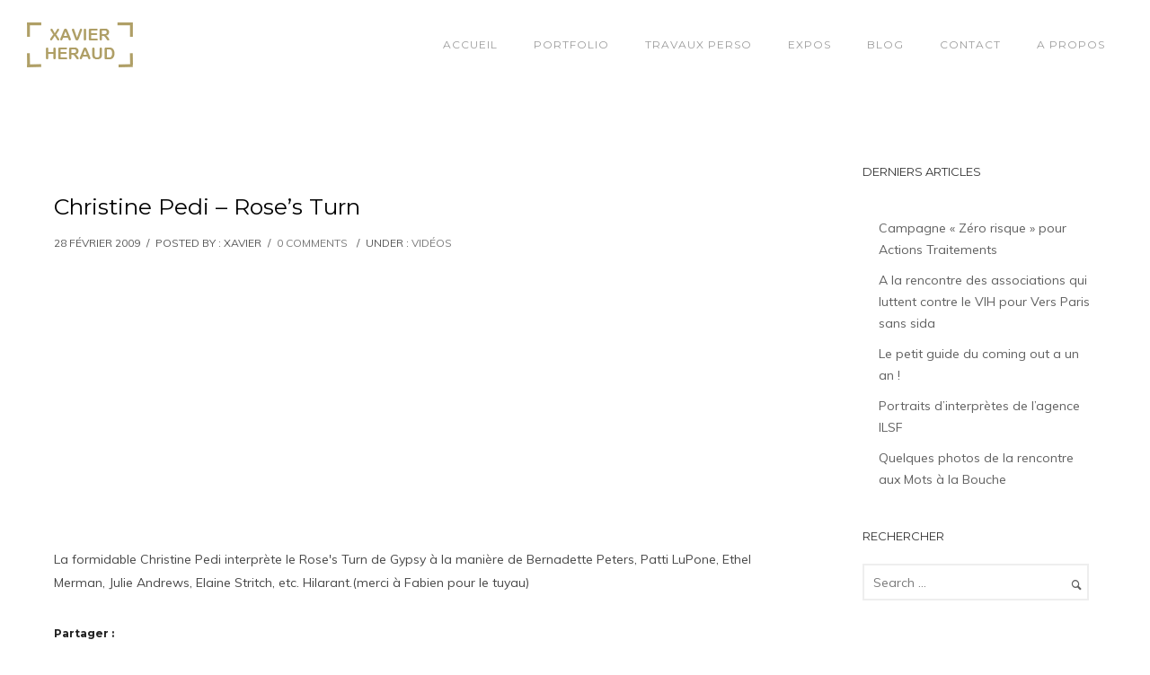

--- FILE ---
content_type: text/css
request_url: https://www.xavierheraud.com/wp-content/themes/oshin/fonts/fonts.css?ver=7.2.6
body_size: 225
content:

@font-face {
    font-family: 'Hans Kendrick Heavy';
    src: url('custom-fonts/hanskendrick-heavy-webfont.oft') format("oft");
    src: url('custom-fonts/hanskendrick-heavy-webfont.eot?#iefix') format('embedded-opentype'),
         url('custom-fonts/hanskendrick-heavy-webfont.woff') format('woff'),
         url('custom-fonts/hanskendrick-heavy-webfont.ttf') format('truetype'),
         url('custom-fonts/hanskendrick-heavy-webfont.svg#hans_kendrickheavy') format('svg');
    font-weight: normal;
    font-style: normal;

}

@font-face {
    font-family: 'Hans Kendrick Light';
    src: url('custom-fonts/hanskendrick-light-webfont.oft') format("oft");
    src: url('custom-fonts/hanskendrick-light-webfont.eot?#iefix') format('embedded-opentype'),
         url('custom-fonts/hanskendrick-light-webfont.woff') format('woff'),
         url('custom-fonts/hanskendrick-light-webfont.ttf') format('truetype'),
         url('custom-fonts/hanskendrick-light-webfont.svg#hans_kendricklight') format('svg');
    font-weight: normal;
    font-style: normal;

}

@font-face {
    font-family: 'Hans Kendrick Medium';
    src: url('custom-fonts/hanskendrick-medium-webfont.oft') format("oft");
    src: url('custom-fonts/hanskendrick-medium-webfont.eot?#iefix') format('embedded-opentype'),
         url('custom-fonts/hanskendrick-medium-webfont.woff') format('woff'),
         url('custom-fonts/hanskendrick-medium-webfont.ttf') format('truetype'),
         url('custom-fonts/hanskendrick-medium-webfont.svg#hans_kendrickmedium') format('svg');
    font-weight: normal;
    font-style: normal;

}

@font-face {
    font-family: 'Hans Kendrick Regular';
    src: url('custom-fonts/hanskendrick-regular-webfont.oft') format("oft");
    src: url('custom-fonts/hanskendrick-regular-webfont.eot?#iefix') format('embedded-opentype'),
         url('custom-fonts/hanskendrick-regular-webfont.woff') format('woff'),
         url('custom-fonts/hanskendrick-regular-webfont.ttf') format('truetype'),
         url('custom-fonts/hanskendrick-regular-webfont.svg#hans_kendrickregular') format('svg');
    font-weight: normal;
    font-style: normal;

}
